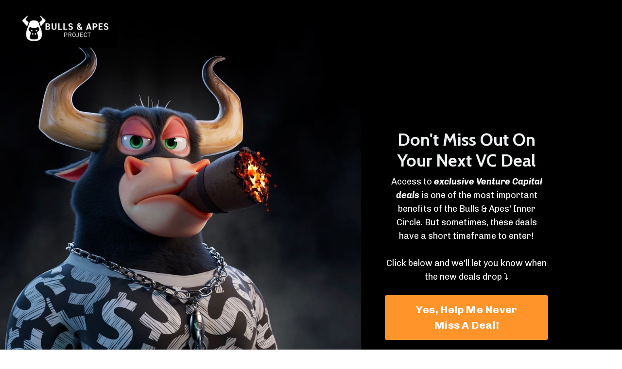

--- FILE ---
content_type: text/html; charset=utf-8
request_url: https://www.google.com/recaptcha/api2/anchor?ar=1&k=6Lc_Wc0pAAAAAF53oyvx7dioTMB422PcvOC-vMgd&co=aHR0cHM6Ly93d3cuYnVsbHNhbmRhcGVzcHJvamVjdC5jb206NDQz&hl=en&v=PoyoqOPhxBO7pBk68S4YbpHZ&size=invisible&anchor-ms=20000&execute-ms=30000&cb=e0vqbagu8om0
body_size: 50595
content:
<!DOCTYPE HTML><html dir="ltr" lang="en"><head><meta http-equiv="Content-Type" content="text/html; charset=UTF-8">
<meta http-equiv="X-UA-Compatible" content="IE=edge">
<title>reCAPTCHA</title>
<style type="text/css">
/* cyrillic-ext */
@font-face {
  font-family: 'Roboto';
  font-style: normal;
  font-weight: 400;
  font-stretch: 100%;
  src: url(//fonts.gstatic.com/s/roboto/v48/KFO7CnqEu92Fr1ME7kSn66aGLdTylUAMa3GUBHMdazTgWw.woff2) format('woff2');
  unicode-range: U+0460-052F, U+1C80-1C8A, U+20B4, U+2DE0-2DFF, U+A640-A69F, U+FE2E-FE2F;
}
/* cyrillic */
@font-face {
  font-family: 'Roboto';
  font-style: normal;
  font-weight: 400;
  font-stretch: 100%;
  src: url(//fonts.gstatic.com/s/roboto/v48/KFO7CnqEu92Fr1ME7kSn66aGLdTylUAMa3iUBHMdazTgWw.woff2) format('woff2');
  unicode-range: U+0301, U+0400-045F, U+0490-0491, U+04B0-04B1, U+2116;
}
/* greek-ext */
@font-face {
  font-family: 'Roboto';
  font-style: normal;
  font-weight: 400;
  font-stretch: 100%;
  src: url(//fonts.gstatic.com/s/roboto/v48/KFO7CnqEu92Fr1ME7kSn66aGLdTylUAMa3CUBHMdazTgWw.woff2) format('woff2');
  unicode-range: U+1F00-1FFF;
}
/* greek */
@font-face {
  font-family: 'Roboto';
  font-style: normal;
  font-weight: 400;
  font-stretch: 100%;
  src: url(//fonts.gstatic.com/s/roboto/v48/KFO7CnqEu92Fr1ME7kSn66aGLdTylUAMa3-UBHMdazTgWw.woff2) format('woff2');
  unicode-range: U+0370-0377, U+037A-037F, U+0384-038A, U+038C, U+038E-03A1, U+03A3-03FF;
}
/* math */
@font-face {
  font-family: 'Roboto';
  font-style: normal;
  font-weight: 400;
  font-stretch: 100%;
  src: url(//fonts.gstatic.com/s/roboto/v48/KFO7CnqEu92Fr1ME7kSn66aGLdTylUAMawCUBHMdazTgWw.woff2) format('woff2');
  unicode-range: U+0302-0303, U+0305, U+0307-0308, U+0310, U+0312, U+0315, U+031A, U+0326-0327, U+032C, U+032F-0330, U+0332-0333, U+0338, U+033A, U+0346, U+034D, U+0391-03A1, U+03A3-03A9, U+03B1-03C9, U+03D1, U+03D5-03D6, U+03F0-03F1, U+03F4-03F5, U+2016-2017, U+2034-2038, U+203C, U+2040, U+2043, U+2047, U+2050, U+2057, U+205F, U+2070-2071, U+2074-208E, U+2090-209C, U+20D0-20DC, U+20E1, U+20E5-20EF, U+2100-2112, U+2114-2115, U+2117-2121, U+2123-214F, U+2190, U+2192, U+2194-21AE, U+21B0-21E5, U+21F1-21F2, U+21F4-2211, U+2213-2214, U+2216-22FF, U+2308-230B, U+2310, U+2319, U+231C-2321, U+2336-237A, U+237C, U+2395, U+239B-23B7, U+23D0, U+23DC-23E1, U+2474-2475, U+25AF, U+25B3, U+25B7, U+25BD, U+25C1, U+25CA, U+25CC, U+25FB, U+266D-266F, U+27C0-27FF, U+2900-2AFF, U+2B0E-2B11, U+2B30-2B4C, U+2BFE, U+3030, U+FF5B, U+FF5D, U+1D400-1D7FF, U+1EE00-1EEFF;
}
/* symbols */
@font-face {
  font-family: 'Roboto';
  font-style: normal;
  font-weight: 400;
  font-stretch: 100%;
  src: url(//fonts.gstatic.com/s/roboto/v48/KFO7CnqEu92Fr1ME7kSn66aGLdTylUAMaxKUBHMdazTgWw.woff2) format('woff2');
  unicode-range: U+0001-000C, U+000E-001F, U+007F-009F, U+20DD-20E0, U+20E2-20E4, U+2150-218F, U+2190, U+2192, U+2194-2199, U+21AF, U+21E6-21F0, U+21F3, U+2218-2219, U+2299, U+22C4-22C6, U+2300-243F, U+2440-244A, U+2460-24FF, U+25A0-27BF, U+2800-28FF, U+2921-2922, U+2981, U+29BF, U+29EB, U+2B00-2BFF, U+4DC0-4DFF, U+FFF9-FFFB, U+10140-1018E, U+10190-1019C, U+101A0, U+101D0-101FD, U+102E0-102FB, U+10E60-10E7E, U+1D2C0-1D2D3, U+1D2E0-1D37F, U+1F000-1F0FF, U+1F100-1F1AD, U+1F1E6-1F1FF, U+1F30D-1F30F, U+1F315, U+1F31C, U+1F31E, U+1F320-1F32C, U+1F336, U+1F378, U+1F37D, U+1F382, U+1F393-1F39F, U+1F3A7-1F3A8, U+1F3AC-1F3AF, U+1F3C2, U+1F3C4-1F3C6, U+1F3CA-1F3CE, U+1F3D4-1F3E0, U+1F3ED, U+1F3F1-1F3F3, U+1F3F5-1F3F7, U+1F408, U+1F415, U+1F41F, U+1F426, U+1F43F, U+1F441-1F442, U+1F444, U+1F446-1F449, U+1F44C-1F44E, U+1F453, U+1F46A, U+1F47D, U+1F4A3, U+1F4B0, U+1F4B3, U+1F4B9, U+1F4BB, U+1F4BF, U+1F4C8-1F4CB, U+1F4D6, U+1F4DA, U+1F4DF, U+1F4E3-1F4E6, U+1F4EA-1F4ED, U+1F4F7, U+1F4F9-1F4FB, U+1F4FD-1F4FE, U+1F503, U+1F507-1F50B, U+1F50D, U+1F512-1F513, U+1F53E-1F54A, U+1F54F-1F5FA, U+1F610, U+1F650-1F67F, U+1F687, U+1F68D, U+1F691, U+1F694, U+1F698, U+1F6AD, U+1F6B2, U+1F6B9-1F6BA, U+1F6BC, U+1F6C6-1F6CF, U+1F6D3-1F6D7, U+1F6E0-1F6EA, U+1F6F0-1F6F3, U+1F6F7-1F6FC, U+1F700-1F7FF, U+1F800-1F80B, U+1F810-1F847, U+1F850-1F859, U+1F860-1F887, U+1F890-1F8AD, U+1F8B0-1F8BB, U+1F8C0-1F8C1, U+1F900-1F90B, U+1F93B, U+1F946, U+1F984, U+1F996, U+1F9E9, U+1FA00-1FA6F, U+1FA70-1FA7C, U+1FA80-1FA89, U+1FA8F-1FAC6, U+1FACE-1FADC, U+1FADF-1FAE9, U+1FAF0-1FAF8, U+1FB00-1FBFF;
}
/* vietnamese */
@font-face {
  font-family: 'Roboto';
  font-style: normal;
  font-weight: 400;
  font-stretch: 100%;
  src: url(//fonts.gstatic.com/s/roboto/v48/KFO7CnqEu92Fr1ME7kSn66aGLdTylUAMa3OUBHMdazTgWw.woff2) format('woff2');
  unicode-range: U+0102-0103, U+0110-0111, U+0128-0129, U+0168-0169, U+01A0-01A1, U+01AF-01B0, U+0300-0301, U+0303-0304, U+0308-0309, U+0323, U+0329, U+1EA0-1EF9, U+20AB;
}
/* latin-ext */
@font-face {
  font-family: 'Roboto';
  font-style: normal;
  font-weight: 400;
  font-stretch: 100%;
  src: url(//fonts.gstatic.com/s/roboto/v48/KFO7CnqEu92Fr1ME7kSn66aGLdTylUAMa3KUBHMdazTgWw.woff2) format('woff2');
  unicode-range: U+0100-02BA, U+02BD-02C5, U+02C7-02CC, U+02CE-02D7, U+02DD-02FF, U+0304, U+0308, U+0329, U+1D00-1DBF, U+1E00-1E9F, U+1EF2-1EFF, U+2020, U+20A0-20AB, U+20AD-20C0, U+2113, U+2C60-2C7F, U+A720-A7FF;
}
/* latin */
@font-face {
  font-family: 'Roboto';
  font-style: normal;
  font-weight: 400;
  font-stretch: 100%;
  src: url(//fonts.gstatic.com/s/roboto/v48/KFO7CnqEu92Fr1ME7kSn66aGLdTylUAMa3yUBHMdazQ.woff2) format('woff2');
  unicode-range: U+0000-00FF, U+0131, U+0152-0153, U+02BB-02BC, U+02C6, U+02DA, U+02DC, U+0304, U+0308, U+0329, U+2000-206F, U+20AC, U+2122, U+2191, U+2193, U+2212, U+2215, U+FEFF, U+FFFD;
}
/* cyrillic-ext */
@font-face {
  font-family: 'Roboto';
  font-style: normal;
  font-weight: 500;
  font-stretch: 100%;
  src: url(//fonts.gstatic.com/s/roboto/v48/KFO7CnqEu92Fr1ME7kSn66aGLdTylUAMa3GUBHMdazTgWw.woff2) format('woff2');
  unicode-range: U+0460-052F, U+1C80-1C8A, U+20B4, U+2DE0-2DFF, U+A640-A69F, U+FE2E-FE2F;
}
/* cyrillic */
@font-face {
  font-family: 'Roboto';
  font-style: normal;
  font-weight: 500;
  font-stretch: 100%;
  src: url(//fonts.gstatic.com/s/roboto/v48/KFO7CnqEu92Fr1ME7kSn66aGLdTylUAMa3iUBHMdazTgWw.woff2) format('woff2');
  unicode-range: U+0301, U+0400-045F, U+0490-0491, U+04B0-04B1, U+2116;
}
/* greek-ext */
@font-face {
  font-family: 'Roboto';
  font-style: normal;
  font-weight: 500;
  font-stretch: 100%;
  src: url(//fonts.gstatic.com/s/roboto/v48/KFO7CnqEu92Fr1ME7kSn66aGLdTylUAMa3CUBHMdazTgWw.woff2) format('woff2');
  unicode-range: U+1F00-1FFF;
}
/* greek */
@font-face {
  font-family: 'Roboto';
  font-style: normal;
  font-weight: 500;
  font-stretch: 100%;
  src: url(//fonts.gstatic.com/s/roboto/v48/KFO7CnqEu92Fr1ME7kSn66aGLdTylUAMa3-UBHMdazTgWw.woff2) format('woff2');
  unicode-range: U+0370-0377, U+037A-037F, U+0384-038A, U+038C, U+038E-03A1, U+03A3-03FF;
}
/* math */
@font-face {
  font-family: 'Roboto';
  font-style: normal;
  font-weight: 500;
  font-stretch: 100%;
  src: url(//fonts.gstatic.com/s/roboto/v48/KFO7CnqEu92Fr1ME7kSn66aGLdTylUAMawCUBHMdazTgWw.woff2) format('woff2');
  unicode-range: U+0302-0303, U+0305, U+0307-0308, U+0310, U+0312, U+0315, U+031A, U+0326-0327, U+032C, U+032F-0330, U+0332-0333, U+0338, U+033A, U+0346, U+034D, U+0391-03A1, U+03A3-03A9, U+03B1-03C9, U+03D1, U+03D5-03D6, U+03F0-03F1, U+03F4-03F5, U+2016-2017, U+2034-2038, U+203C, U+2040, U+2043, U+2047, U+2050, U+2057, U+205F, U+2070-2071, U+2074-208E, U+2090-209C, U+20D0-20DC, U+20E1, U+20E5-20EF, U+2100-2112, U+2114-2115, U+2117-2121, U+2123-214F, U+2190, U+2192, U+2194-21AE, U+21B0-21E5, U+21F1-21F2, U+21F4-2211, U+2213-2214, U+2216-22FF, U+2308-230B, U+2310, U+2319, U+231C-2321, U+2336-237A, U+237C, U+2395, U+239B-23B7, U+23D0, U+23DC-23E1, U+2474-2475, U+25AF, U+25B3, U+25B7, U+25BD, U+25C1, U+25CA, U+25CC, U+25FB, U+266D-266F, U+27C0-27FF, U+2900-2AFF, U+2B0E-2B11, U+2B30-2B4C, U+2BFE, U+3030, U+FF5B, U+FF5D, U+1D400-1D7FF, U+1EE00-1EEFF;
}
/* symbols */
@font-face {
  font-family: 'Roboto';
  font-style: normal;
  font-weight: 500;
  font-stretch: 100%;
  src: url(//fonts.gstatic.com/s/roboto/v48/KFO7CnqEu92Fr1ME7kSn66aGLdTylUAMaxKUBHMdazTgWw.woff2) format('woff2');
  unicode-range: U+0001-000C, U+000E-001F, U+007F-009F, U+20DD-20E0, U+20E2-20E4, U+2150-218F, U+2190, U+2192, U+2194-2199, U+21AF, U+21E6-21F0, U+21F3, U+2218-2219, U+2299, U+22C4-22C6, U+2300-243F, U+2440-244A, U+2460-24FF, U+25A0-27BF, U+2800-28FF, U+2921-2922, U+2981, U+29BF, U+29EB, U+2B00-2BFF, U+4DC0-4DFF, U+FFF9-FFFB, U+10140-1018E, U+10190-1019C, U+101A0, U+101D0-101FD, U+102E0-102FB, U+10E60-10E7E, U+1D2C0-1D2D3, U+1D2E0-1D37F, U+1F000-1F0FF, U+1F100-1F1AD, U+1F1E6-1F1FF, U+1F30D-1F30F, U+1F315, U+1F31C, U+1F31E, U+1F320-1F32C, U+1F336, U+1F378, U+1F37D, U+1F382, U+1F393-1F39F, U+1F3A7-1F3A8, U+1F3AC-1F3AF, U+1F3C2, U+1F3C4-1F3C6, U+1F3CA-1F3CE, U+1F3D4-1F3E0, U+1F3ED, U+1F3F1-1F3F3, U+1F3F5-1F3F7, U+1F408, U+1F415, U+1F41F, U+1F426, U+1F43F, U+1F441-1F442, U+1F444, U+1F446-1F449, U+1F44C-1F44E, U+1F453, U+1F46A, U+1F47D, U+1F4A3, U+1F4B0, U+1F4B3, U+1F4B9, U+1F4BB, U+1F4BF, U+1F4C8-1F4CB, U+1F4D6, U+1F4DA, U+1F4DF, U+1F4E3-1F4E6, U+1F4EA-1F4ED, U+1F4F7, U+1F4F9-1F4FB, U+1F4FD-1F4FE, U+1F503, U+1F507-1F50B, U+1F50D, U+1F512-1F513, U+1F53E-1F54A, U+1F54F-1F5FA, U+1F610, U+1F650-1F67F, U+1F687, U+1F68D, U+1F691, U+1F694, U+1F698, U+1F6AD, U+1F6B2, U+1F6B9-1F6BA, U+1F6BC, U+1F6C6-1F6CF, U+1F6D3-1F6D7, U+1F6E0-1F6EA, U+1F6F0-1F6F3, U+1F6F7-1F6FC, U+1F700-1F7FF, U+1F800-1F80B, U+1F810-1F847, U+1F850-1F859, U+1F860-1F887, U+1F890-1F8AD, U+1F8B0-1F8BB, U+1F8C0-1F8C1, U+1F900-1F90B, U+1F93B, U+1F946, U+1F984, U+1F996, U+1F9E9, U+1FA00-1FA6F, U+1FA70-1FA7C, U+1FA80-1FA89, U+1FA8F-1FAC6, U+1FACE-1FADC, U+1FADF-1FAE9, U+1FAF0-1FAF8, U+1FB00-1FBFF;
}
/* vietnamese */
@font-face {
  font-family: 'Roboto';
  font-style: normal;
  font-weight: 500;
  font-stretch: 100%;
  src: url(//fonts.gstatic.com/s/roboto/v48/KFO7CnqEu92Fr1ME7kSn66aGLdTylUAMa3OUBHMdazTgWw.woff2) format('woff2');
  unicode-range: U+0102-0103, U+0110-0111, U+0128-0129, U+0168-0169, U+01A0-01A1, U+01AF-01B0, U+0300-0301, U+0303-0304, U+0308-0309, U+0323, U+0329, U+1EA0-1EF9, U+20AB;
}
/* latin-ext */
@font-face {
  font-family: 'Roboto';
  font-style: normal;
  font-weight: 500;
  font-stretch: 100%;
  src: url(//fonts.gstatic.com/s/roboto/v48/KFO7CnqEu92Fr1ME7kSn66aGLdTylUAMa3KUBHMdazTgWw.woff2) format('woff2');
  unicode-range: U+0100-02BA, U+02BD-02C5, U+02C7-02CC, U+02CE-02D7, U+02DD-02FF, U+0304, U+0308, U+0329, U+1D00-1DBF, U+1E00-1E9F, U+1EF2-1EFF, U+2020, U+20A0-20AB, U+20AD-20C0, U+2113, U+2C60-2C7F, U+A720-A7FF;
}
/* latin */
@font-face {
  font-family: 'Roboto';
  font-style: normal;
  font-weight: 500;
  font-stretch: 100%;
  src: url(//fonts.gstatic.com/s/roboto/v48/KFO7CnqEu92Fr1ME7kSn66aGLdTylUAMa3yUBHMdazQ.woff2) format('woff2');
  unicode-range: U+0000-00FF, U+0131, U+0152-0153, U+02BB-02BC, U+02C6, U+02DA, U+02DC, U+0304, U+0308, U+0329, U+2000-206F, U+20AC, U+2122, U+2191, U+2193, U+2212, U+2215, U+FEFF, U+FFFD;
}
/* cyrillic-ext */
@font-face {
  font-family: 'Roboto';
  font-style: normal;
  font-weight: 900;
  font-stretch: 100%;
  src: url(//fonts.gstatic.com/s/roboto/v48/KFO7CnqEu92Fr1ME7kSn66aGLdTylUAMa3GUBHMdazTgWw.woff2) format('woff2');
  unicode-range: U+0460-052F, U+1C80-1C8A, U+20B4, U+2DE0-2DFF, U+A640-A69F, U+FE2E-FE2F;
}
/* cyrillic */
@font-face {
  font-family: 'Roboto';
  font-style: normal;
  font-weight: 900;
  font-stretch: 100%;
  src: url(//fonts.gstatic.com/s/roboto/v48/KFO7CnqEu92Fr1ME7kSn66aGLdTylUAMa3iUBHMdazTgWw.woff2) format('woff2');
  unicode-range: U+0301, U+0400-045F, U+0490-0491, U+04B0-04B1, U+2116;
}
/* greek-ext */
@font-face {
  font-family: 'Roboto';
  font-style: normal;
  font-weight: 900;
  font-stretch: 100%;
  src: url(//fonts.gstatic.com/s/roboto/v48/KFO7CnqEu92Fr1ME7kSn66aGLdTylUAMa3CUBHMdazTgWw.woff2) format('woff2');
  unicode-range: U+1F00-1FFF;
}
/* greek */
@font-face {
  font-family: 'Roboto';
  font-style: normal;
  font-weight: 900;
  font-stretch: 100%;
  src: url(//fonts.gstatic.com/s/roboto/v48/KFO7CnqEu92Fr1ME7kSn66aGLdTylUAMa3-UBHMdazTgWw.woff2) format('woff2');
  unicode-range: U+0370-0377, U+037A-037F, U+0384-038A, U+038C, U+038E-03A1, U+03A3-03FF;
}
/* math */
@font-face {
  font-family: 'Roboto';
  font-style: normal;
  font-weight: 900;
  font-stretch: 100%;
  src: url(//fonts.gstatic.com/s/roboto/v48/KFO7CnqEu92Fr1ME7kSn66aGLdTylUAMawCUBHMdazTgWw.woff2) format('woff2');
  unicode-range: U+0302-0303, U+0305, U+0307-0308, U+0310, U+0312, U+0315, U+031A, U+0326-0327, U+032C, U+032F-0330, U+0332-0333, U+0338, U+033A, U+0346, U+034D, U+0391-03A1, U+03A3-03A9, U+03B1-03C9, U+03D1, U+03D5-03D6, U+03F0-03F1, U+03F4-03F5, U+2016-2017, U+2034-2038, U+203C, U+2040, U+2043, U+2047, U+2050, U+2057, U+205F, U+2070-2071, U+2074-208E, U+2090-209C, U+20D0-20DC, U+20E1, U+20E5-20EF, U+2100-2112, U+2114-2115, U+2117-2121, U+2123-214F, U+2190, U+2192, U+2194-21AE, U+21B0-21E5, U+21F1-21F2, U+21F4-2211, U+2213-2214, U+2216-22FF, U+2308-230B, U+2310, U+2319, U+231C-2321, U+2336-237A, U+237C, U+2395, U+239B-23B7, U+23D0, U+23DC-23E1, U+2474-2475, U+25AF, U+25B3, U+25B7, U+25BD, U+25C1, U+25CA, U+25CC, U+25FB, U+266D-266F, U+27C0-27FF, U+2900-2AFF, U+2B0E-2B11, U+2B30-2B4C, U+2BFE, U+3030, U+FF5B, U+FF5D, U+1D400-1D7FF, U+1EE00-1EEFF;
}
/* symbols */
@font-face {
  font-family: 'Roboto';
  font-style: normal;
  font-weight: 900;
  font-stretch: 100%;
  src: url(//fonts.gstatic.com/s/roboto/v48/KFO7CnqEu92Fr1ME7kSn66aGLdTylUAMaxKUBHMdazTgWw.woff2) format('woff2');
  unicode-range: U+0001-000C, U+000E-001F, U+007F-009F, U+20DD-20E0, U+20E2-20E4, U+2150-218F, U+2190, U+2192, U+2194-2199, U+21AF, U+21E6-21F0, U+21F3, U+2218-2219, U+2299, U+22C4-22C6, U+2300-243F, U+2440-244A, U+2460-24FF, U+25A0-27BF, U+2800-28FF, U+2921-2922, U+2981, U+29BF, U+29EB, U+2B00-2BFF, U+4DC0-4DFF, U+FFF9-FFFB, U+10140-1018E, U+10190-1019C, U+101A0, U+101D0-101FD, U+102E0-102FB, U+10E60-10E7E, U+1D2C0-1D2D3, U+1D2E0-1D37F, U+1F000-1F0FF, U+1F100-1F1AD, U+1F1E6-1F1FF, U+1F30D-1F30F, U+1F315, U+1F31C, U+1F31E, U+1F320-1F32C, U+1F336, U+1F378, U+1F37D, U+1F382, U+1F393-1F39F, U+1F3A7-1F3A8, U+1F3AC-1F3AF, U+1F3C2, U+1F3C4-1F3C6, U+1F3CA-1F3CE, U+1F3D4-1F3E0, U+1F3ED, U+1F3F1-1F3F3, U+1F3F5-1F3F7, U+1F408, U+1F415, U+1F41F, U+1F426, U+1F43F, U+1F441-1F442, U+1F444, U+1F446-1F449, U+1F44C-1F44E, U+1F453, U+1F46A, U+1F47D, U+1F4A3, U+1F4B0, U+1F4B3, U+1F4B9, U+1F4BB, U+1F4BF, U+1F4C8-1F4CB, U+1F4D6, U+1F4DA, U+1F4DF, U+1F4E3-1F4E6, U+1F4EA-1F4ED, U+1F4F7, U+1F4F9-1F4FB, U+1F4FD-1F4FE, U+1F503, U+1F507-1F50B, U+1F50D, U+1F512-1F513, U+1F53E-1F54A, U+1F54F-1F5FA, U+1F610, U+1F650-1F67F, U+1F687, U+1F68D, U+1F691, U+1F694, U+1F698, U+1F6AD, U+1F6B2, U+1F6B9-1F6BA, U+1F6BC, U+1F6C6-1F6CF, U+1F6D3-1F6D7, U+1F6E0-1F6EA, U+1F6F0-1F6F3, U+1F6F7-1F6FC, U+1F700-1F7FF, U+1F800-1F80B, U+1F810-1F847, U+1F850-1F859, U+1F860-1F887, U+1F890-1F8AD, U+1F8B0-1F8BB, U+1F8C0-1F8C1, U+1F900-1F90B, U+1F93B, U+1F946, U+1F984, U+1F996, U+1F9E9, U+1FA00-1FA6F, U+1FA70-1FA7C, U+1FA80-1FA89, U+1FA8F-1FAC6, U+1FACE-1FADC, U+1FADF-1FAE9, U+1FAF0-1FAF8, U+1FB00-1FBFF;
}
/* vietnamese */
@font-face {
  font-family: 'Roboto';
  font-style: normal;
  font-weight: 900;
  font-stretch: 100%;
  src: url(//fonts.gstatic.com/s/roboto/v48/KFO7CnqEu92Fr1ME7kSn66aGLdTylUAMa3OUBHMdazTgWw.woff2) format('woff2');
  unicode-range: U+0102-0103, U+0110-0111, U+0128-0129, U+0168-0169, U+01A0-01A1, U+01AF-01B0, U+0300-0301, U+0303-0304, U+0308-0309, U+0323, U+0329, U+1EA0-1EF9, U+20AB;
}
/* latin-ext */
@font-face {
  font-family: 'Roboto';
  font-style: normal;
  font-weight: 900;
  font-stretch: 100%;
  src: url(//fonts.gstatic.com/s/roboto/v48/KFO7CnqEu92Fr1ME7kSn66aGLdTylUAMa3KUBHMdazTgWw.woff2) format('woff2');
  unicode-range: U+0100-02BA, U+02BD-02C5, U+02C7-02CC, U+02CE-02D7, U+02DD-02FF, U+0304, U+0308, U+0329, U+1D00-1DBF, U+1E00-1E9F, U+1EF2-1EFF, U+2020, U+20A0-20AB, U+20AD-20C0, U+2113, U+2C60-2C7F, U+A720-A7FF;
}
/* latin */
@font-face {
  font-family: 'Roboto';
  font-style: normal;
  font-weight: 900;
  font-stretch: 100%;
  src: url(//fonts.gstatic.com/s/roboto/v48/KFO7CnqEu92Fr1ME7kSn66aGLdTylUAMa3yUBHMdazQ.woff2) format('woff2');
  unicode-range: U+0000-00FF, U+0131, U+0152-0153, U+02BB-02BC, U+02C6, U+02DA, U+02DC, U+0304, U+0308, U+0329, U+2000-206F, U+20AC, U+2122, U+2191, U+2193, U+2212, U+2215, U+FEFF, U+FFFD;
}

</style>
<link rel="stylesheet" type="text/css" href="https://www.gstatic.com/recaptcha/releases/PoyoqOPhxBO7pBk68S4YbpHZ/styles__ltr.css">
<script nonce="4U5TBO7icQNzJ5WmfJ7_8Q" type="text/javascript">window['__recaptcha_api'] = 'https://www.google.com/recaptcha/api2/';</script>
<script type="text/javascript" src="https://www.gstatic.com/recaptcha/releases/PoyoqOPhxBO7pBk68S4YbpHZ/recaptcha__en.js" nonce="4U5TBO7icQNzJ5WmfJ7_8Q">
      
    </script></head>
<body><div id="rc-anchor-alert" class="rc-anchor-alert"></div>
<input type="hidden" id="recaptcha-token" value="[base64]">
<script type="text/javascript" nonce="4U5TBO7icQNzJ5WmfJ7_8Q">
      recaptcha.anchor.Main.init("[\x22ainput\x22,[\x22bgdata\x22,\x22\x22,\[base64]/[base64]/UltIKytdPWE6KGE8MjA0OD9SW0grK109YT4+NnwxOTI6KChhJjY0NTEyKT09NTUyOTYmJnErMTxoLmxlbmd0aCYmKGguY2hhckNvZGVBdChxKzEpJjY0NTEyKT09NTYzMjA/[base64]/MjU1OlI/[base64]/[base64]/[base64]/[base64]/[base64]/[base64]/[base64]/[base64]/[base64]/[base64]\x22,\[base64]\\u003d\x22,\x22wrXCt8KLfsOzccOUw5zCq8KlHsOFAsK+w7Yewr4uwp7CiMKJw54hwp5Dw6TDhcKTEcKBWcKRYxzDlMKdw58/FFXCp8O0AH3DhSjDtWLCl0gRfxXCuRTDjVBpOkZLY8OcZMO9w5xoN1TCjxtMBsKGbjZXwqUHw6bDvMKmMsKwwpLChsKfw7NAw7ZaNcK4E3/DvcO5ZcOnw5TDvz3ClcO1woIGGsO/KDTCksOhHVxgHcOLw57CmQzDpcOKBE4twqPDumbChsOWwrzDq8OORRbDh8Kmwr7CvHvCtnYcw6rDucKTwroyw6IuwqzCrsKawqjDrVfDvMKpwpnDn01Bwqhpw5o7w5nDusK9asKBw58aGMOMX8K+Ug/CjMKZwroTw7fCsz3CmDoccgzCniQbwoLDgDArdyfCkxTCp8ODf8KBwo8aRTbDh8KnCXg5w6DCmsOkw4TCtMKEfsOwwpFgDFvCucOjfmMyw47Crl7ChcKFw5jDvWzDsm/Cg8KhaE1yO8Kmw6weBmnDmcK6wr4tCmDCvsKIUsKQDjoiDsK/QjwnGsKuUcKYN24Mc8Kew6rDosKBGsKeURALw7XDtyQFw77CiTLDk8K+w44oAWDCmsKzT8KMBMOUZMKgPzRBw6s2w5XCuy/DrMOcHk7CqsKwwoDDvsKwNcKuMU4gGsKSw4LDpggMU1ADwqXDpsO6NcOCMkV1D8OYwpjDksK6w5Fcw5zDmsKrNyPDvXxmcw4JZMOAw5NJwpzDrn/DqsKWB8OlbsO3SHVvwphJUAh2UFhVwoMlw5zDgMK+K8K+wqLDkE/CssOmNMOew6RJw5ENw4UobExQXBvDsBRGYsKkwpFCdjzDqMO9Yk9jw4lhQcOqEsO0Zyckw7MxE8OMw5bClsKkTQ/Cg8OyMGwzw7QQQy1RdsK+wqLCtEpjPMO0w5zCrMKVwofDqBXChcOBw5/DlMOddcO8woXDvsO3JMKewrvDp8OHw4ASZcO/[base64]/DvMOMwpFzDMOdEcO0L8O4d8KjwoUIw54tAcOyw74bwo/DklYMLsOLTMO4F8KSDAPCoMKONwHCu8KQwoDCsVTCnVkwU8ORwpTChSw5Yhx/wobCj8OMwo4Dw4sCwr3Coz4ow5/DtMOMwrYCPmfDlsKgEHdtHVzDj8KBw4Uuw4dpGcKof3jCjHY4U8Krw5/[base64]/CvMKRw5pUHcOWPcKww5XDuMKKKX8yw7/[base64]/w5FWwpPDv8Kew551UsO5wpTDrwN8wo3DhcOpB8OpwqZuK8OOQ8KWXMO/[base64]/U8OYQiBPwojDqwrDuMKqwqXCpcOjw4o1JsOew6PChsKoFsK7wrI4wp7CmsKiwo7CgsO1Gxo4wqVhcXHCvwTCs3PCihPDtUfDvsOvQBVVw7/CrHbDgGoncQHCs8K6DsOFwofCi8K9MsO9wqPDvcK1w7hGcEEWVVIuYVoywp3DvcKewq/CtkQoR0o3wqvChTpGeMOMcWxIaMO0A1MZawLCrMOJwpclMl7DuW7Dtl3CtsO8SsOFw5s5QsODw5DDgGnCoAvCmwjDhcKqIG4Swr9LwqLCl1TDsTstw6ZjAQIYUcKXBsOrw5DClMOFc3fDgcKeRcOxwqIZY8KHw7ICw6nDszInfcKLUyNidcOewqNrw7fCgA/CrH4GAUHDvMK5wrYvwoXCqXrChcKGwqt6w5h6Gg7ClyRDwqnCoMKrAcKEw5pDw7BBdMKocVg6w6rCtiTDhcO1w68HdFgFVkvCnnjCnBE9wpjDqSbCo8ORb1fCo8KQeVnCo8KrJ2Fkw7LDlcOEwqvDjMOaLn8UYsK/w6poNklAwrELNMK1XsKaw5pYUcKBCRUIdMO3HsKUw7PCg8Oxw6gGU8K9eDzCn8O9CDjCosKSwrTChF/CjsOGKFhfHMOGw6jDiV40w7nCgMOresOCwo19OMKhb2/Ci8KRwpfCjg/[base64]/[base64]/Cj8O2worCqcKfwqt1JTbCjkQ8w4nClcOswpFrwqYBwobDsEfDtFbCj8OYRMKiwqo9VgVqW8O9Y8K0TAp1cldafsKIOsOHXMOPw7V3EkFaw5vCtMOpf8ORAsOswrzCm8KRw6/CokHDsGYhecKnbsKtHMKiO8OFPMOYw4cCwo8KwpPDhMOKOhQIcsO6wonCplHCv3tsOsKwQg4CE27DgmAFBRjDvwjDmcOmw53Cp11KwovCiF8vbUxfWMOiw58vw7Fjwr4BH2XDs14Hw4toX2/CnhHDsCfDosOHw5rCvXEzB8OGw5LCl8OPWF1MY1BZw5ZgY8Oyw5/DnQZlwpsnRhYIw55jw4DCgzkjYTR0w5VOacOpH8KGwp3DoMKQw7h8w7rDhg/DvsOywqgbPMOvwo16w75uAVNSw5oTb8KqODPDt8O7C8OHfcKqBsOYE8OYczjCrsOMFMO4w7kaeTcnworCvmfDpD/ChcOsOj/DuUMWwqFXFMK4wokpw5V9fMKlE8ObEx43NxAkw6QZw53DnDjDqwc5w7vCs8OjVis0fMOWwqPCrnsgw70ZYsO8w4TClsKMwq/ClEfCi058d1oqA8KRBsKPPsOPcsKrwqxjw7Nyw7ssccOdw6NaO8OIUGFRGcOdwroww6rCuQkodQNMw5JxwpXDti9ywr3DvMOGRA8HGcKuMV/Ctx7CjcKDWMKsC2zDrWXCnMKxA8K7w7pSw5nChcKuABXCkcOdU2Z2wq1ZaAPDmVnDsSPDmA/CkWp0w64+woxfw4ttwrMPw6/CscOTcMK/TcKtwpzCicO9woxqScOEHCjDjMKAwpDClcKxwoVWFWXChxzCmsOeNwUnw7vDnMKuOxDCj3TDgzJTwo7Ci8O0eTBkU1k/wqQYw7/Drh4Xw7p+VMOvwpd8w7tLw4rCqyJkw7pIwoHDr2VpPMKPCcOeB2bDpW57bsO5w71bwqXChC1RwpoJwp1tYMOtw6prwonDvcK2wpI4WkLCglnCtMKvbkrCrsO1AnjCucK6wpABVEUlPSZPw5gTYcOVKGRcNSoYOsOwFsK0w7EUfCbDmnFGw44gwpRcw6jCjl/DpcOCQB8UMsK/[base64]/wo/ChcKtwphRw5Fpw4HDoEkWA3rCjcOtZMKIw7d7w7HDgQ3CsHcnw6Fsw6rCsz3CkipyUsO9BVzClsKIIyHCph44GcKUw4/DucK6RcO3PEBIw5t5P8KPw6vCncKIw5jCjcK8XRs2wpnCgzR7DMKSw4/Ckz4wEQ/DvsK6wqgvw6fDlHdBAMKSwpzCqTzDkFRCwqzCjcO9wo/Cu8OMwrw8UcOSUGU8QMOrS3ZJFBFfw4/DtjlFwqJLw51Gw4DDmR90wpvCpzYxwppswqNaWCLDlMK0wrVxwqZDPhhjw7Vpw7PCm8KAOAptC1PDjWbCpcKkwpTDpC0Ew6Uww7nDpGrDh8Kyw7/DhFxUw7ojwpw/WcO/wqPDqjvCrXYseiRFwoLCoCXDlzDCmA5SworCljfDrhwaw58aw4PCuzXClcKuRMKtwpTDosOrw7M3NT9sw4B6N8KxwpHCq27Cu8K6wrMVwr/CosKJw47CqS9pwo/DjX0WFsO/[base64]/CuMKww6PDvcKVw5VcLxRXE8ONwpYdwrJadsK2IDU4QsK6BWnCgcKwBMKnw7PCtwbCiBtcRkVwwoPCiHIKX3DDt8KuICrCjcOYw59XZkPCrGbDgsOaw7sZw6TDiMOpYgXDjsKEw7oMaMKLwrfDqcKaLy49SlrDk30mwr5/DcKUIMOmwowuwqQ7wr/CrcKQUcOuw7N2wpDCgsKBwoshw4bDi3bDnsOQT3UrwqnCg2EVBMKZPsOrwqzCpMOjw7vDnS3CksKkXzAGw7fDrkzClEjDnE3DnsKHwrcqwqLCm8OEwr5bRmsRAMO2ExUNwofDthR/dkZ0GcOTccOIwr3DhD89wqfDvE1cw4jDmMKRwot6wqrCq0jCpHDCtsKKUMKKL8Ozw68lwrpWw7XCiMOjVm9udw3CkMKCw4VXwo3CgRo/[base64]/wqnDqUjDgsK9w4Nmwo0APy3CisK5BMKbeDDCrcOMTWLCqMKgwqp/dUUww4R9SEJVK8K5wqp/wpfDrsOww5leDibCjWBdwpdaw7FVwpNcw59Kw5DCpsO+woMHccKNSCbDrMKMw712w5jDmi/[base64]/BMKJwrt0Cx7CnMObHS9RJV51ABIuF1nDkcKce14vw5hqwrslISlOwrrDo8OjYhFTa8KDG2dyeyguTMOjdsOmPsKLAcKbwo0Ew45vwrITwr1jw61MZ00FGmQkwqcUcjnCrMKQw6t7w5/[base64]/DicOsVUfCocK/wrbCjhM4NsKKw6dewrbCt8O7TsKwAB/[base64]/CgsKXw64nw79lPsOlwpPCpMKEGcOyw53CoVXCnRDCmMOpwpDDn0s9PxNywqDDkCvDp8KEJgnClQ1Aw5bDvjbCogAww6BWwoXCmMOUwoZzwpDCiCfDusO3woUYDy4twq1zMcKVw47Dmn3DonbCvybCnMOYw4l6wo/[base64]/[base64]/DkcK4RzbCh8OhwqrDhX/Cu8O9ccOef8OdQ8K7w4PCicODJMOqw5Miw7VaCsKzw71hwoFOPFFpwrxdwpHDmsOPwrxIwoLCr8OXwr5fw5zDvlbDjcOKw4/[base64]/KsKDw60TShxEw7LDgMOPecKQTQdkwpQoW8OIw6xgHD5aw7XDvsOKw4YJR1nChMO4KcKCwoLCm8KRwqfDsCPCqcOlAx7DlQ7Cn2rDuWB8EsO2w4bCrBbDp0U/YxHDviU4w4fDvsOgf1gkwpNIwpAtwp3DusOXw6g3wpEtwrbDgMK6IsOvR8K4McKtwonCjsKpwqAMesOwRWtWw4bCr8KGTltnJWllaRU7w4HCk08AAgUIbF/DnHTDsFfCtjMzwoPDpCksw4bClCnCv8Kbw7w+VV87EMKMOVrDpcKYw5Y9eiDCj1oOw67DocKNVcKqOwDCnSFOw71cwqI4KcO/[base64]/Cq8Orwr3CkMOIbH1sw7/DjgoDBCXCrnfDpAIqwrXDtRPDlFUmLlLDjV4gwpbDiMKBw5bDqTUbw5PDtMOMw4fDriIRMMKbwqVPwpBVMcOPOCPCqsO2N8OjCF3CocORwpgNwocDIsKFwo/[base64]/w54bw5Y/w5HDhA/[base64]/wpoQDsKsI2LCkMOuw4LCl03CpjRWw4/Dl8O4w4kIWUx2H8KYDi3CsjrDhwdAwr/[base64]/[base64]/[base64]/[base64]/A1LDqyI1wqs5L1tUA8O0w4t/R8KKw4/CuWHCqWvDsMKNw5TCozVVw7fDiwB1FcKAwrPDjh3CmSQ1w6zCsVkLwofCo8Kab8OiMcKqwoXCq11iawDDo3YbwpRzcSTCkzNNwo/[base64]/Dp8OYLlBbwq/Ci0jDnsODfcONwovCv0jCojB1RMOeECwNNsOFw6N6wqA4worCr8OCYTdRw4TCrQXDgMOsWxd9w5PCsBHCkcO7wobDu0DCqUE5EV/DoHcrV8KTw7zDkVfDmcOMJgrCjExlCUJwfMKAfj7CscORwow1w5scw6EPN8OgwqrCtMO1woLDkB/Co0UBf8KhIsOHTmbCg8O1aQ4FQcOfZFN6MzDDuMOTwpLDiVnDrcKMw7Akw6gbwrICw5c6aHTCqMORHcKwQMO5CcKiY8O6w6Eww70BeT0oFW8pw5vDjR7Di2pbwoTCqsO4agE+NxfDhcK5NiNDO8KWADrCo8KDNggvwoVtwr/CvcKAUVfCr2zDjsKQwoDChsKkNTXCoU/Ds0fCvMOhPH7DrB0/DD3CmgsIw67DiMOqcRPDiHgIw7LCksKKw4/Ct8Khal5xek0wNsKDwptbCcO2EUhUw5Acw5rCrBzDkMOOw7cuSFgdwpMhw41Ew6vDgR3Cu8O5w44SwpwDw4fCjktwOGDDmx3CtUhHIwc8ecKywoZPdcOUwp7CtcKAF8OkwovCtcOvDRd5QTDDj8KiwrIIRQfComBpGn8NEMOSUX/Cq8KpwqkteB4YMSHDgMO+U8KkJMKTwobDnMO9BVPDrVbDmxcNw4HDl8OQX2LCpw4gTGXDkQY2w68oO8O3BSXDnyTDv8KcdkEoO3bCvyo3wo0wVFw0wpd1wr8ac0nDhMO/wovChygDZcKUZMK0SMOvcH0QEcKPasKAwqJ/[base64]/Cu8KCLcOjEBXDoggawpXClD3CuSUrScKywpzDqW3CmsO/J8KYXi4FQ8OGw5soGArCqyrDvlZCZ8KdSMOpw4rDqCbDksOpehHDkyjCumMwV8KBwqTCrlvCnjTCmgnDiV/DnD3ClwJ1XCDCv8KJXsOEw4fCicK9Qh4nw7XDj8O/wqpsXB4XGsKwwrFcKcOHw4Vkw5PChsKHH2sNwrTCuyZew5fDmFt8woYHwp0DUHPCrMOJw7/CpsKJFwnCm1/[base64]/[base64]/CsCUXwpN3w7HDjiTDmiQuEsO7CcOISDxjwpBbR8K2CsOBXRRvFFLDvBjCjGTCkwzDocOAT8OJwp/DggJlwqsNesKQEyvCucONw7x8alYrw5ZHw51eQMOtwotSCm/DkxwWwrx0wqYQBGVzw4nDkMOIHV/[base64]/DlQA4wq40w6LCk8KQIsKpKcOePVU5wq99CMOvFFREw67Dvx3CqX1Nw689FwTDmcOEMC9+X0HDmcODw4QtNcKtwozDm8Ovw47CkC5BST7ClMO5wp3CglV+w5PCvcOwwpZ4w7/DgcKswrnCrsKBWDApwrfCk1/DoQ9mwqTChcOEwoMwK8KSw45SIMKIwowBNcKOwo/[base64]/DocOpVsOwUsK+YFrDuxjCpcO8fgoNYcOSMMKmwrTDtnnDhGgbwq3DicO2ZcOjw73Dn0bDi8Ojw5vDr8KCCsOhwqnDmTRKw7IoD8Kyw5HDoVMwYH/DoDhRw63CqsO9fsKvw7zDjsKKUsKYw513WMOjYcOnOcOqBzEOwo93w6xTwo5Xw4TDvVQWw6t/bX7DmUk1wpvDssOyOzoZWSJ/czzDqsOew67DmR5Zw7kmLBR3QFZXwpsYf18DPkUpKl/[base64]/ZMObwqnDscK7eEVswrsew70nCsKawpIwIMKnw6BSbMORwpBJfcOQwp0rGsKnNMOYH8KUS8Oda8OcZS7CosKpw6ZKwqPCpgTCimPCq8KewqQ/QH03BVjCm8O2wqDDlyfChsKjR8KVHjYJQ8KFwplWJ8O4wpUjRcO2wpkedMOeNMO/wpkgC8KsLcOwwpfChnZzw7YHZ2fDpX3Co8K/[base64]/Ds1F4w4zCnsOeEUhmw7gQw4gbDzvDuVIRFcOEwr1uwrvDuBs6wrcCJMO8bMKtw6XClMKHwrrDpFAywooMwq3CisKlw4HDgGzDpMK7D8KjwrrDvB8TJxAkMgzDlMKbwoNPwp1DwoVgb8KLMsKYw5XDviHCii43w55tCH/DocKCwoZoVmZIZ8Khw4oXPcOzUlBFw5QSwoVhKQjCqMOqw4/[base64]/DlcKRw4QDAhjDlcOfSkJrB8KdwqXClsKHwpTDnMKCwqnDl8OFw53CtVVpY8KVwrwodwQgw6PDkirCvcOYw5vDksO5RsKOwozCvMKgwp3CuR5kw4cPSsOOwqVWwrxEw7DDnsOUOG/Cp3rCsytywpolHcOlw4nDv8KyX8Onw4vCjMK0wqFTDAnDgMKmwpnCnMOXYFbCvWBbwrDDjBU8w5vCqHnCkmN5X0p7UcO3Jx1GY0zDrUzCmsOUworCr8O2JU/CpU/CnTUSUzHChsOCw40Gw6JHwokqw7JSP0LCkknDnsOYesOAJMK2Ywgnwp7DvGwIw5zCmXPCq8OHU8OIZATCgsO9wrLDlMKAw7I/[base64]/DjMOsSEBXNGfCnBIuw6PCilZNw7bCjzTDuQpmw5TCgsKmcDvCo8OKZ8OZw7U2Q8K9wr9awpkcwoTCuMOgw5czXC3CgcOiNFgIw5XCtzJzN8OrHQvDnWE8YWrDlMOHa3zCg8Ofw4NfwoPCi8KuDsOpWg3DkMOUIlh/HnYRG8OsNnhNw7xvBcO+w5LConpGIU7CnQbCmBQkVsKxwpdLXWgkajnCpcK4w6gcBMKnY8K+RzBVw650wrzCmi7CjMKxw7HDvcKXw7HDqzhCwrTCmmsawr/DqcK1bMKWw57DucK2SEnDscKtaMK5JMKvw7lTA8OqRm7DqsKACwLDpcOYw7XChcKFCcKlwovDuVrCh8KYCsOnwqhwGj/DtcKTa8K4wqYmwr48w6pqGsKpczdFwpd0w7MNLcK/w4DDhFE0ZcOWbi1Cw53DjcOywoMDw4ATw6I/wprDu8KhU8OYKcO9wohYwpTCi17Ct8OEEnpRUsOhM8KcdVNIe17ChcOYcsO7w70zF8KOwrp8wrV/[base64]/DvsOpw4AiEyMqYMONw5rDlxpqw5p8w7/DrUN2wqPDgWTCrsKlw73CjcOOwp3ClMKwRMODPsKve8ODw6RYwpRgw7NHw57Cl8OCwpZweMKmS0TCvTjClCbDtcKFwoLCtHbCo8OzajVqSijCvjXDlcOfC8KhYljCnsK9I1g1UsO2XwnCtsKrHsOnw7ddT00Tw53DgcKCwr/DsCcKwoPDpMK/MMKxYcOKYj/DpENsUijDrlbCtRnDtHwTwqxJOsOJw7h0UcKTZsOyI8Kjwopge27DicKaw5ELI8O9wrofwpvCvBMuw4LCuDcbI0NGUgnCpcKywrZmwq/[base64]/[base64]/CssOMwoNNI1oSwpkOwr/CjcKLd8KOwrHDh8KPw5k7w57Cm8O6wrcbKsKkwoouw47CixoSEgU6w6jDnGN4wqrCsMK/IsOvwqtDLMO6bMOkw5YpwrbDo8OuworDiwfDrA3DnXfDhw/CtcKYX2LDt8KcwoZoZFPCmmzCqE7DthrDhSsEwqLCmsKfKl0Zwosmw7DDr8OLw5ETDMK/[base64]/ChsOHwolKXmM1wpnCjsKPwrMXPMO6LcOkw4oCdMOow6J6w4nDpMKzU8OfwqnDncKfVyfDoSTDusKAwrrCjsKVb3FEJcKLBcKhw7h5woFhVVAZLzpvw6/Cg37Ck8KcUhfDoVTCnGsSRGjDljQXK8OFZsOHOG/[base64]/MDPCk1/CoMO5w51UwpXCj8KSXMK9w7ZjPyNSwrHDvcK/KxY6KcO/b8OTOBHDi8Oewo45MMK4BSMKw43CocOxEMOgw5LCgRzCokQzQh8kZnXCisKAwpbDrxs4fcKlOcOuw6vDisO/[base64]/DlcO/[base64]/wpzCicKSVRrDnXrCpcKSIMK3wrjCpkp0w57Cs8O9wrJ1BMOUF0HCvsOnMnckwp3CjTZBGsO6wqFXOsOow7tXwosMw60cwq96asKKw43CucK8w6rDt8KkKH/DjmfDtk/Cnx4Vwq/[base64]/CvcK5Py8Ww6jCpQvCtD1fw4wDw6bDrz4JYxkewqXDhMK1K8KZBhLCpW/DusKHwrTDp2Z7acK/VnLDjgzCuMOywrs9TTDCscOEahIcDSTDocOGw4ZDw5/DjcOvw4jCl8OuwpvCiAbCt2duLFdKw5zCpcOSTxXDjMOkwpdNwpjDh8OjwqzDlMO1wrLCn8K4wq/CucKlFsOXRcKZwrnCrVkrw53CtitheMO2BCFkEMK+w6dSwpJWw6/DsMOKd258wqloSsOZwqhQw5TCrnLCn17ChH4iwq3CllFrw6F9MFXCkVXDpMOaI8ONHBI/c8KuIcOTNEnCrDfCh8KWZDrDqsOFwrjCjwglfcOIRsODw64BecO1wrXCiFcpw6bCusOgIxnDkRnDpMKFw6nDoV3DuE97R8K2DyHDjSHCs8OXw5scRsKGaD4ZRsKiw6bCni/[base64]/DusONGMKGCk/CpsKDwoNPG3nChD3Dq8KfTlJvw45/w4x7w69mw4PClcO1UsOpw4DCuMOdSRdzwocsw74XQ8OqHjVPwpNLwpvCmcOBegh0BMOhwpHCicO+woDCgCwnJsKAKcORRycdWH/CinQ2w7HDjcOfwqrCgMKQw6rDl8K3w78bwqbDrxkCwqZ/MjJuGsKSw4/DpH/CpALCq3Jpw4TCisKMUxnCmQxdWW/[base64]/DsMO3InXClFPCgMOzLMO3asK2wpfDiMKawpQRw5nCh8OPbwLDqGXCoFHCnFJBw7nDkFctYHQTIMOhPcOqw6jDsMK3QcOiwoEcd8OWwq/DlMOVw4HDlMKSw4TCnjfDnUnCr2tZYw/ChD7Dhz7CosOkP8Kock0hMm7Cq8OQFVHCs8O5w6PDsMKgABobwpXDjgPDi8O9wq1+w4ISVcKaIsKpM8K/LzrCgUvCnsO/Kktnw4Jfwp5ewp3DiUQ/[base64]/wqQ5acK7wr/DuVgDKsKew6jCpcOmaMKMHsKNwo5sUcOAOw4qQsOkw7DCrcKowrc4woczSS3CiD7DmMOTw7PDqcOlPkBKfmAYGEjDgxfCsTHDii9rwovCk3/DoivCn8Kow7wcwpZfa2FGHcOfw7LDjCYjwozCuShHwrXCplQIw7kRw7lfw6sbwrDCisOLIcOCwrlYfTRHw4fDgnHCvcK0E0RZwprDpyQhBsOZeSA/HkpcM8OQw6DDocKIc8KOwq3DghvDpljCmCkhw7/CsDnDnzvDpMOMcnJ6wrbDqTDDjjrCqsKCETw7VsOsw7ZLB07DkMOqw7DChcKQV8OFwpM6SC8VYQ7CuA/CssOqF8KRW0TCkExSNsKtwpdswrkiwobClsORwrvCuMKHK8OAaDnDg8OkwqbDuF88wrNrQMK1w5oMR8ORYA3Dlm7Cs3VaUsK8KiDDqMKGw6/CgRjDvjzDusKHbkd8wr7Cgw/ClFjCqR52A8OXG8OvY1zDp8OZwr/DpcKiIinCnncRNMOKCMOrwrxyw6rChMOXMsKhwrTClC3Cu13Cj28KSMKZVC4ww6TCmAdqc8OTwpDCsFbDrwkDwrUvwosHK1zCgELDhRTDoy/Du1nDjhnCiMOuwpUOw6RTwoXCl11Jw7oHwqDCtH7Du8KSw5PDm8O2b8O8wrh4MR5sw6rDj8Obw5lpw5HCs8KNQxPDrhHDpnXChcO5TMO1w4hsw5R/[base64]/CvsORwqoMwobDiMKvw7hwwqLDqhTCnTU6w4YEwqVEwrfDlQhLGMK3w6/DicO5W00NR8OQwqRSw7bCvFFjwpLDicO1wqXCssKPwqXCvcKdGsKHw7tEw5wFwo9ew7/Cgm0Uw4DCiQHDtQrDkAhPL8O2w41Fw7gjF8OAwpDDksOLUxXCiCQgNSTClsOAdMKTw4jDlFjCr18Rd8KLw4Nnw6x6GTc1w7DCmcKJfcO8UcKqw4ZZwpfDpzDDrsKNNxTDlAzCt8O2w7xvOTHDrE5Ewociw6ooa3/[base64]/CqSDDlsO3YHDDhMOewqzDosK8wqnDocOxAVTCiDTDj8KXw4PCv8OzHMOOwoHDjBkSLgRFUMO0YBBMF8OARMOEVVYowoTCqcOeMcOTT3Vjw4HDpEZTwqE+BMOvwp/Cj19ywr8eC8Oyw7PCgcOowo/CisOOCsKVDTV7Ew/[base64]/[base64]/w6E/[base64]/CsMKmHUxkKjLCpnbDt8Kxw63CqcOiw67Cs8OBZsK9wonDuxbDpTbDgSgyw7bDqMK/aMK+CsOUO0AYwqERwqc5MhXCkwhew6rCoQXCvnBPwrbDghrDp3Z8w4LDvXUmw5hAw6/DhDrCtzR1w7TCvmpxOm5xc3LCjD8DNsOBTlfChcK/RMO6wrBVP8KUwoTCo8Oww6zDiz7CoHA6F2EMLyp8w6DDqTVbTxPCtXBcw7DCosOgw7REDcOhwpvDnkIrRMKcRTXCjlnCmFw/wr/CvMKldzZpw4HDrjvCjsKONsKJw6xKw6YVwpJeWcOBLsO/w6fDiMONSTZdw6DCn8KRw7hDKMO8wqHCt17CnsOiw5dPw7/DhMKqw7TCs8KTw43DhcKsw4pZw4jCrMOAb346YsK4wqDDgsK2w5cPIA0wwqNbWUjCuzLDjsKHw5LCi8KLecK9CC/Du3Z8wpgqwrdYwpnDnGfDoMOvbm3DhVLCpMKtwpTDpkfCkV3CgsOtw7xPLhLDqXY2w6gZw4Fiw6ofd8O5Xl5kw6fCj8OTw7vCmQ/[base64]/CjAnCrWpNccOWXsK0wpnChMKtwp3CscO7D1XDp8O8JVXCtzFAS0txw7h1wo9jw6HCtMKkwrfDoMKywoECZhzDkFhNw4nClsK6Jhtjwppdw71TwqHCnMKDw6TDqsOAWgtWwpQXwpZFeybDusKnwqwJwq1/w6FBckHDtcOwPnQ+DBPDq8OGOMOuw7PDvsKEdcOlw6k3OsO9wqRNwrvCh8KOelsbwq0Jw5dXwpU0w5/CpcK7b8KHw5NZey7Dp3Vew6VIVh0kw64mw6PDtsK6wqHCi8KHw4oxwrJlSFHDvMKEwqTDtkLCvsKgdcKmw57DhsKwfcOMScOzVhbCosKoW3TDscKXPsOjMnvDuMOyR8Oow7ZrAsKIwr3CtmJ9wqw7fWgHwqPDqG/[base64]/DoMKaf3wyaRI8DhzDk8O1aMKew7xPEMK3wp5nGXzCngvChljCulPCtsOBQxHDhsOkHsKsw6IhG8KtEw/[base64]/DmDkmwrNgwp5LI0FQwrHCs8K2CsO6RwnDv0N2w5jDiMOjw5DCv0tCw6vCisKaQMKMLx97TUTDp0cBPsK2wq/[base64]/[base64]/LBs8w78xw5PCi8KtVjfClcOkQMOpRcK4YMO1X8OlNcODwpjDjiBxwq5RY8OeJ8Kmw5B/w5Zjf8O9G8K/e8OzNsKbw6E8EGzCtVvDucOGwqnDs8OOcMKmw6bDssK7w757DMKgLMOjw50zwrprw4oGwqlwwr3DjcO3w4PDi3R9QsKoCMKgw4Bpwq3CpsKiwo0tWz5ZwrjDp0FrIgXCgX0PEcKcw4ZlwpLCh0svwqHDv3XCjcOiwpLDvcOvw6jCo8OxwqgTX8K5C3rCt8OANcK/YcKmwrgiwpPCg3hww7XDh093wpzDkih5VjbDunHDs8KnwqjDo8OQw5tgCHINw6PCksOgb8KZwoUZworCrMKywqTDlsKHJcKlw5DCmGV+w48CUlBgw44kBsOMUyUOw6Qxwp/DrWMvwqrDmsKoETQwQSDDljfCkcOuw5fCjMK1wqdIAHhKwqXDlh7CrMKUc3R6wrPCusK0w7YRN1ERw5nDnlTCrcOBwpIQT8K1RsOewpvDpXfDlMOrwrFawosZAsOsw6JWfsK/w6PCncKDw5PCuk7Dk8K8wr5qwqIXwopneMKew5hwwpbDiQVSER3DjcO0w4B7PBocw57CvA3Cm8Knw4IXw7DDtyzDvwJnUEDDvUvDokAmKnjDvgfCvMKmwq7Cr8Klw6IURsOKRcODw5TDkyrCs1fCig/DpiTDonPCl8O4wqBGwrZOwrd4SnbDkcOZw4bDp8O5w6PDunvCnsKWw5sJExAYwqB2w61MQSzCnMO4w4h3w7I8LkvDjsKHT8OmTUckwq1daW/CmcOHwqvDjcOBAF/DhAXDt8OiQMKvGcKDw7TDkcKdGUpvwoXChsKWU8K/[base64]/Dh1DDkMO+w43Cg1jDhsOuKxzCrMOhIcKMFsKkwonDkQIvGsK/wr/ChsKYP8OXw7wQw5XCiksAwoJEMsKMwqTCq8KvccOZdTnDg21PKhlKbXzCpUTCicKueg4TwqbDt3lxwqHDtsKHw7TCv8OoJ0/CowrDsg3DtWp7CcOFDTIqwrfCj8OCNcKGAzguFMO8w5Mcwp3Dp8KcXsOzKG7Dsk7DvcK2GMKrXsKZw4tNw5zCjA19dMK5wrVKwrRWwq0Cw6xswqxMwqbDs8KBBH3DnUIjeCXCoQzClCY6BhQiwqhww5vCjcO9w69wbsK3axVyDsKVSsKoU8O9wp1AwpwKQcOnKB5Kwp/CrcKawpTDpCoJQl3CrEFxBsOeNXHDilrCrlvCjMK9JsOew4HCrsKIW8ODJBnCrcOAwocmw6hNR8Kmw5jDtgXDqsK+cgNNwogmwrLClxTCrifCpmxbwr1KHALCosOkw6TDi8KeScOrwoXCuD3DthlzYR3ClhUyW199wp/Ch8OnKsK4w64dw4bCgnXCiMO6AEjCm8ONworCkGgVw5YHwofCvHLDqMOhwoEHw6YKCATDqAvCiMKfwq8Yw6LCnMKhwoLCs8KaLiQjwoDDmjJIJE/Ch8K7E8O0GsKvwr9LQsKCecKKwr0Wb3J0HgFNwrHDrGfCnmkMFcOdMm/DkcKQGU/CssOkDsOgw5BKCULChydTeiHDjkhWwpJ8wrvDnnIow4IeecOsQFZvB8Ojw6VSw69sZ0xFBsOQwowFbMKuIcKtWcOKOzjCksKnwrJiw4jDisKCwrLDqcKaFzjDv8K1dcO1EMKyXmXDhhzCr8K/woLDrsKow7VYwqjCp8O4w6fCnMOwRyJpEsKVwp52w5bDhV5+ZXvDnUwSVsOKw4jDsMKcw7g2WMOaEsObcsOJw6bCo1sSdMO2wpbDulXDrcKQZQQ1w77DqRgFQMOOYHDDrMKYw6Mhw5FTw5/CnkIRw5TDhsK0w7zCp0kxw43DjsOBW39gwpbDo8KnSMKjw5MIX34kw4YowpjCiEUAwr/DmTRlWGHDl3bCvHjDmMKHIcKvwoE+LHvCk0bDmVzCnQPDoQYdwpQRw717w4fCrX3DjBvChMKnPGTCiijDv8KILcOfPjsNSHvDnUptwrvCvsKfwrnCm8OowpzCtj/CqHLCllDDnDfDlsKtbMKdwo8wwr9mbVFIwq7CkD5aw6YzDH1sw5ZPW8KLFCjDu1BIwoMbZcK+CcKnwroAwr7DjMO3e8OELMOdACY/w7HDkMKwGVVafcKdwq4twrzDri7DrV/DjsKdwpYWIBgIf3s0wo99w7klw68Xw41RPT49FWzCoS8/woRFwqdPw77CmcO7w5XDpQzCi8K2FXjDrCrDlcK1wqprwpUeZxvCm8KdND98U2BlESLDp35qw4/[base64]/Dv8OSw5DCqMO0PsOiwo3DjcOdw4HDlzZCKsOKTyTClsOiw7wUwr/DisOGY8ObfkDCgFLCum5TwrrDlcK4w5pXKUEpP8OfFGzCr8OgwojDi2N1W8O+TQTDunxcw4fCtMK2axLDjyxYw4DCsF/CmXpXBRLCrQMpRDEzG8OXw5jDsDbCiMKyRlRbwpRvwpzDpE0+R8OePlnDvAMjw4XCiAciS8OAw7rCjwBQLRfCn8KvCywNIlrCjUJcw7pOw6waIUNew5Z6KcKZQMO8ZBAtUwdvw6DCocKjb1vCu3s+anfCq2VsHMKHUMKewpNyR341w5Ytw7zDniXCoMKhwoZCQl/DtMKcWHjCqQMGw7srCz5DGHlUwq/DgcOdw4HDkA\\u003d\\u003d\x22],null,[\x22conf\x22,null,\x226Lc_Wc0pAAAAAF53oyvx7dioTMB422PcvOC-vMgd\x22,0,null,null,null,1,[21,125,63,73,95,87,41,43,42,83,102,105,109,121],[1017145,275],0,null,null,null,null,0,null,0,null,700,1,null,0,\[base64]/76lBhn6iwkZoQoZnOKMAhk\\u003d\x22,0,0,null,null,1,null,0,0,null,null,null,0],\x22https://www.bullsandapesproject.com:443\x22,null,[3,1,1],null,null,null,0,3600,[\x22https://www.google.com/intl/en/policies/privacy/\x22,\x22https://www.google.com/intl/en/policies/terms/\x22],\x22sTqL+GsRbLz46BftkAmc588woPHvDoJoVb4aPy12woo\\u003d\x22,0,0,null,1,1768730869786,0,0,[206,211],null,[217],\x22RC-P84sWi0YNYQ4Ow\x22,null,null,null,null,null,\x220dAFcWeA7gyMqC1a1gmyAVF_3z24EO4hKpR2qijjZca9Ugv_XfKKQxwHl1R6YwgKkeqZRlDdT8cLAbBWPP1t0Y-8kAbSPxCStS0Q\x22,1768813669505]");
    </script></body></html>